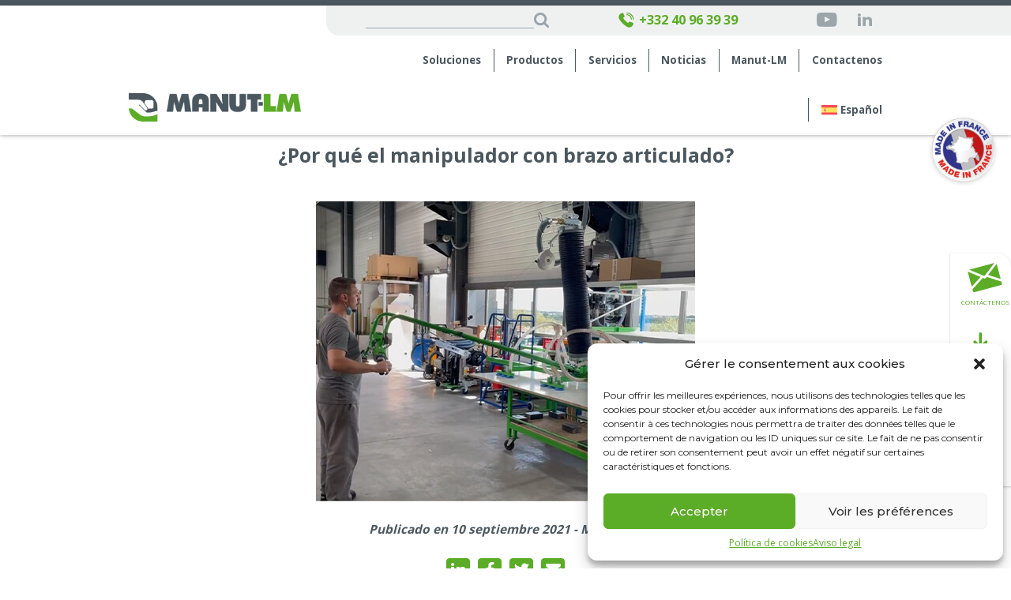

--- FILE ---
content_type: text/html; charset=UTF-8
request_url: https://manutlm.com/es/noticias/por-que-el-manipulador-con-brazo-articulado/
body_size: 15967
content:
<!DOCTYPE html>
<html>

<head>
    <!-- Google Tag Manager -->
    <script>
    (function(w, d, s, l, i) {
        w[l] = w[l] || [];
        w[l].push({
            'gtm.start': new Date().getTime(),
            event: 'gtm.js'
        });
        var f = d.getElementsByTagName(s)[0],
            j = d.createElement(s),
            dl = l != 'dataLayer' ? '&l=' + l : '';
        j.async = true;
        j.src =
            'https://www.googletagmanager.com/gtm.js?id=' + i + dl;
        f.parentNode.insertBefore(j, f);
    })(window, document, 'script', 'dataLayer', 'GTM-WT45L2L');
    </script>
    <!-- End Google Tag Manager -->
    <meta name="google-site-verification" content="8vj-6sok-tvLxWaXQ5UWgekgk2mMHaYUJSjSm-hkAHw" />
    <meta charset="utf-8">
    <link rel="preconnect" href="https://fonts.googleapis.com">
    <link rel="preconnect" href="https://fonts.gstatic.com" crossorigin>
    <link
        href="https://fonts.googleapis.com/css2?family=Montserrat:wght@300;400;500;600;700&family=Open+Sans:wght@300;400;500;600;700&display=swap"
        rel="stylesheet">
    <meta name="viewport" content="width=device-width, initial-scale=1, shrink-to-fit=no">
    <link rel="icon" type="image/png" href="https://manutlm.com/wp-content/themes/Manut-lm/images/favicon.png" />
    <script src="https://www.google.com/recaptcha/api.js"></script>
    <script type='text/javascript'>
    piAId = '1037963';
    piCId = '';
    piHostname = 'go.manutlm.com';

    (function() {
        function async_load(){
            var s = document.createElement('script'); s.type = 'text/javascript';
            s.src = ('https:' == document.location.protocol ? 'https://' : 'http://') + piHostname + '/pd.js';
            var c = document.getElementsByTagName('script')[0]; c.parentNode.insertBefore(s, c);
        }
        if(window.attachEvent) { window.attachEvent('onload', async_load); }
        else { window.addEventListener('load', async_load, false); }
    })();
    </script>
    <script>
    function onSubmit(token) {
        document.querySelector(".real-submit-btn").click();
    }
    </script>
    <link rel="alternate" hreflang="fr" href="https://manutlm.com/actualites/pourquoi-le-manipulateur-avec-bras-articule/" />
<link rel="alternate" hreflang="en" href="https://manutlm.com/en/news/why-the-manipulator-with-articulated-arm/" />
<link rel="alternate" hreflang="es" href="https://manutlm.com/es/noticias/por-que-el-manipulador-con-brazo-articulado/" />
<link rel="alternate" hreflang="de" href="https://manutlm.com/de/nachrichten/warum-der-manipulator-mit-gelenkarm/" />
<link rel="alternate" hreflang="x-default" href="https://manutlm.com/actualites/pourquoi-le-manipulateur-avec-bras-articule/" />

<!-- Optimización para motores de búsqueda de Rank Math -  https://rankmath.com/ -->
<title>¿Por qué el manipulador con brazo articulado? - Manutlm</title>
<meta name="robots" content="follow, index, max-snippet:-1, max-video-preview:-1, max-image-preview:large"/>
<link rel="canonical" href="https://manutlm.com/es/noticias/por-que-el-manipulador-con-brazo-articulado/" />
<meta property="og:locale" content="es_ES" />
<meta property="og:type" content="article" />
<meta property="og:title" content="¿Por qué el manipulador con brazo articulado? - Manutlm" />
<meta property="og:url" content="https://manutlm.com/es/noticias/por-que-el-manipulador-con-brazo-articulado/" />
<meta property="og:site_name" content="Manutlm" />
<meta property="article:section" content="Ergonomía" />
<meta property="og:updated_time" content="2023-09-29T16:14:12+02:00" />
<meta property="og:image" content="https://manutlm.com/wp-content/uploads/2023/04/Pourquoi-le-manipulateur-avec-bras-articule-2-manut-lm.jpg" />
<meta property="og:image:secure_url" content="https://manutlm.com/wp-content/uploads/2023/04/Pourquoi-le-manipulateur-avec-bras-articule-2-manut-lm.jpg" />
<meta property="og:image:width" content="480" />
<meta property="og:image:height" content="380" />
<meta property="og:image:alt" content="¿Por qué el manipulador con brazo articulado?" />
<meta property="og:image:type" content="image/jpeg" />
<meta property="article:published_time" content="2021-09-10T09:00:54+02:00" />
<meta property="article:modified_time" content="2023-09-29T16:14:12+02:00" />
<meta name="twitter:card" content="summary_large_image" />
<meta name="twitter:title" content="¿Por qué el manipulador con brazo articulado? - Manutlm" />
<meta name="twitter:image" content="https://manutlm.com/wp-content/uploads/2023/04/Pourquoi-le-manipulateur-avec-bras-articule-2-manut-lm.jpg" />
<meta name="twitter:label1" content="Escrito por" />
<meta name="twitter:data1" content="Manut-LM" />
<meta name="twitter:label2" content="Tiempo de lectura" />
<meta name="twitter:data2" content="Menos de un minuto" />
<script type="application/ld+json" class="rank-math-schema">{"@context":"https://schema.org","@graph":[{"@type":["Corporation","Organization"],"@id":"https://manutlm.com/es/#organization/","name":"Manutlm","url":"http://89.106.180.244/manut","logo":{"@type":"ImageObject","@id":"https://manutlm.com/es/#logo/","url":"https://manutlm.com/wp-content/uploads/2024/03/logo-manutlm.png","contentUrl":"https://manutlm.com/wp-content/uploads/2024/03/logo-manutlm.png","caption":"Manutlm","inLanguage":"es"}},{"@type":"WebSite","@id":"https://manutlm.com/es/#website/","url":"https://manutlm.com/es/","name":"Manutlm","publisher":{"@id":"https://manutlm.com/es/#organization/"},"inLanguage":"es"},{"@type":"ImageObject","@id":"https://manutlm.com/wp-content/uploads/2023/04/Pourquoi-le-manipulateur-avec-bras-articule-2-manut-lm.jpg","url":"https://manutlm.com/wp-content/uploads/2023/04/Pourquoi-le-manipulateur-avec-bras-articule-2-manut-lm.jpg","width":"480","height":"380","inLanguage":"es"},{"@type":"BreadcrumbList","@id":"https://manutlm.com/es/noticias/por-que-el-manipulador-con-brazo-articulado/#breadcrumb","itemListElement":[{"@type":"ListItem","position":"1","item":{"@id":"https://www.manutlm.com/es","name":"P\u00e1gina de inicio"}},{"@type":"ListItem","position":"2","item":{"@id":"https://manutlm.com/es/category/noticias/ergonomia/","name":"Ergonom\u00eda"}},{"@type":"ListItem","position":"3","item":{"@id":"https://manutlm.com/es/noticias/por-que-el-manipulador-con-brazo-articulado/","name":"\u00bfPor qu\u00e9 el manipulador con brazo articulado?"}}]},{"@type":"WebPage","@id":"https://manutlm.com/es/noticias/por-que-el-manipulador-con-brazo-articulado/#webpage","url":"https://manutlm.com/es/noticias/por-que-el-manipulador-con-brazo-articulado/","name":"\u00bfPor qu\u00e9 el manipulador con brazo articulado? - Manutlm","datePublished":"2021-09-10T09:00:54+02:00","dateModified":"2023-09-29T16:14:12+02:00","isPartOf":{"@id":"https://manutlm.com/es/#website/"},"primaryImageOfPage":{"@id":"https://manutlm.com/wp-content/uploads/2023/04/Pourquoi-le-manipulateur-avec-bras-articule-2-manut-lm.jpg"},"inLanguage":"es","breadcrumb":{"@id":"https://manutlm.com/es/noticias/por-que-el-manipulador-con-brazo-articulado/#breadcrumb"}},{"@type":"Person","@id":"https://manutlm.com/es/auteur/lcd-fr/","name":"Manut-LM","url":"https://manutlm.com/es/auteur/lcd-fr/","image":{"@type":"ImageObject","@id":"https://secure.gravatar.com/avatar/3dcb1a574e7596b0bd3ed0ef2bd5e6ee8b0141c3b3fe0204fe3ff809d8d422f9?s=96&amp;d=mm&amp;r=g","url":"https://secure.gravatar.com/avatar/3dcb1a574e7596b0bd3ed0ef2bd5e6ee8b0141c3b3fe0204fe3ff809d8d422f9?s=96&amp;d=mm&amp;r=g","caption":"Manut-LM","inLanguage":"es"},"worksFor":{"@id":"https://manutlm.com/es/#organization/"}},{"@type":"Article","headline":"\u00bfPor qu\u00e9 el manipulador con brazo articulado? - Manutlm","datePublished":"2021-09-10T09:00:54+02:00","dateModified":"2023-09-29T16:14:12+02:00","articleSection":"Ergonom\u00eda, Noticias, Trastornos musculoesquel\u00e9ticos","author":{"@id":"https://manutlm.com/es/auteur/lcd-fr/","name":"Manut-LM"},"publisher":{"@id":"https://manutlm.com/es/#organization/"},"name":"\u00bfPor qu\u00e9 el manipulador con brazo articulado? - Manutlm","@id":"https://manutlm.com/es/noticias/por-que-el-manipulador-con-brazo-articulado/#richSnippet","isPartOf":{"@id":"https://manutlm.com/es/noticias/por-que-el-manipulador-con-brazo-articulado/#webpage"},"image":{"@id":"https://manutlm.com/wp-content/uploads/2023/04/Pourquoi-le-manipulateur-avec-bras-articule-2-manut-lm.jpg"},"inLanguage":"es","mainEntityOfPage":{"@id":"https://manutlm.com/es/noticias/por-que-el-manipulador-con-brazo-articulado/#webpage"}}]}</script>
<!-- /Plugin Rank Math WordPress SEO -->

<style id='wp-img-auto-sizes-contain-inline-css' type='text/css'>
img:is([sizes=auto i],[sizes^="auto," i]){contain-intrinsic-size:3000px 1500px}
/*# sourceURL=wp-img-auto-sizes-contain-inline-css */
</style>
<style id='classic-theme-styles-inline-css' type='text/css'>
/*! This file is auto-generated */
.wp-block-button__link{color:#fff;background-color:#32373c;border-radius:9999px;box-shadow:none;text-decoration:none;padding:calc(.667em + 2px) calc(1.333em + 2px);font-size:1.125em}.wp-block-file__button{background:#32373c;color:#fff;text-decoration:none}
/*# sourceURL=/wp-includes/css/classic-themes.min.css */
</style>
<link rel='stylesheet' id='wpml-legacy-dropdown-0-css' href='https://manutlm.com/wp-content/plugins/sitepress-multilingual-cms/templates/language-switchers/legacy-dropdown/style.min.css?ver=1' type='text/css' media='all' />
<link rel='stylesheet' id='wpml-menu-item-0-css' href='https://manutlm.com/wp-content/plugins/sitepress-multilingual-cms/templates/language-switchers/menu-item/style.min.css?ver=1' type='text/css' media='all' />
<link rel='stylesheet' id='cmplz-general-css' href='https://manutlm.com/wp-content/plugins/complianz-gdpr/assets/css/cookieblocker.min.css?ver=1740476793' type='text/css' media='all' />
<link rel='stylesheet' id='main-style-css' href='https://manutlm.com/wp-content/themes/Manut-lm/style.css?ver=6.9' type='text/css' media='all' />
<link rel='stylesheet' id='app-style-css' href='https://manutlm.com/wp-content/themes/Manut-lm/assets/css/app.css?ver=6.9' type='text/css' media='all' />
<style id='akismet-widget-style-inline-css' type='text/css'>

			.a-stats {
				--akismet-color-mid-green: #357b49;
				--akismet-color-white: #fff;
				--akismet-color-light-grey: #f6f7f7;

				max-width: 350px;
				width: auto;
			}

			.a-stats * {
				all: unset;
				box-sizing: border-box;
			}

			.a-stats strong {
				font-weight: 600;
			}

			.a-stats a.a-stats__link,
			.a-stats a.a-stats__link:visited,
			.a-stats a.a-stats__link:active {
				background: var(--akismet-color-mid-green);
				border: none;
				box-shadow: none;
				border-radius: 8px;
				color: var(--akismet-color-white);
				cursor: pointer;
				display: block;
				font-family: -apple-system, BlinkMacSystemFont, 'Segoe UI', 'Roboto', 'Oxygen-Sans', 'Ubuntu', 'Cantarell', 'Helvetica Neue', sans-serif;
				font-weight: 500;
				padding: 12px;
				text-align: center;
				text-decoration: none;
				transition: all 0.2s ease;
			}

			/* Extra specificity to deal with TwentyTwentyOne focus style */
			.widget .a-stats a.a-stats__link:focus {
				background: var(--akismet-color-mid-green);
				color: var(--akismet-color-white);
				text-decoration: none;
			}

			.a-stats a.a-stats__link:hover {
				filter: brightness(110%);
				box-shadow: 0 4px 12px rgba(0, 0, 0, 0.06), 0 0 2px rgba(0, 0, 0, 0.16);
			}

			.a-stats .count {
				color: var(--akismet-color-white);
				display: block;
				font-size: 1.5em;
				line-height: 1.4;
				padding: 0 13px;
				white-space: nowrap;
			}
		
/*# sourceURL=akismet-widget-style-inline-css */
</style>
<script type="text/javascript" id="wpml-cookie-js-extra">
/* <![CDATA[ */
var wpml_cookies = {"wp-wpml_current_language":{"value":"es","expires":1,"path":"/"}};
var wpml_cookies = {"wp-wpml_current_language":{"value":"es","expires":1,"path":"/"}};
//# sourceURL=wpml-cookie-js-extra
/* ]]> */
</script>
<script type="text/javascript" src="https://manutlm.com/wp-content/plugins/sitepress-multilingual-cms/res/js/cookies/language-cookie.js?ver=4.6.15" id="wpml-cookie-js" defer="defer" data-wp-strategy="defer"></script>
<script type="text/javascript" src="https://manutlm.com/wp-content/plugins/sitepress-multilingual-cms/templates/language-switchers/legacy-dropdown/script.min.js?ver=1" id="wpml-legacy-dropdown-0-js"></script>
<script type="text/javascript" src="https://manutlm.com/wp-content/themes/Manut-lm/js/app.js?ver=6.9" id="jquery-app-js"></script>
<meta name="generator" content="WPML ver:4.6.15 stt:1,4,3,2;" />
			<style>.cmplz-hidden {
					display: none !important;
				}</style><link rel="icon" href="https://manutlm.com/wp-content/uploads/2023/03/cropped-favicon-96x96-1-32x32.png" sizes="32x32" />
<link rel="icon" href="https://manutlm.com/wp-content/uploads/2023/03/cropped-favicon-96x96-1-192x192.png" sizes="192x192" />
<link rel="apple-touch-icon" href="https://manutlm.com/wp-content/uploads/2023/03/cropped-favicon-96x96-1-180x180.png" />
<meta name="msapplication-TileImage" content="https://manutlm.com/wp-content/uploads/2023/03/cropped-favicon-96x96-1-270x270.png" />
<style id='global-styles-inline-css' type='text/css'>
:root{--wp--preset--aspect-ratio--square: 1;--wp--preset--aspect-ratio--4-3: 4/3;--wp--preset--aspect-ratio--3-4: 3/4;--wp--preset--aspect-ratio--3-2: 3/2;--wp--preset--aspect-ratio--2-3: 2/3;--wp--preset--aspect-ratio--16-9: 16/9;--wp--preset--aspect-ratio--9-16: 9/16;--wp--preset--color--black: #000000;--wp--preset--color--cyan-bluish-gray: #abb8c3;--wp--preset--color--white: #ffffff;--wp--preset--color--pale-pink: #f78da7;--wp--preset--color--vivid-red: #cf2e2e;--wp--preset--color--luminous-vivid-orange: #ff6900;--wp--preset--color--luminous-vivid-amber: #fcb900;--wp--preset--color--light-green-cyan: #7bdcb5;--wp--preset--color--vivid-green-cyan: #00d084;--wp--preset--color--pale-cyan-blue: #8ed1fc;--wp--preset--color--vivid-cyan-blue: #0693e3;--wp--preset--color--vivid-purple: #9b51e0;--wp--preset--gradient--vivid-cyan-blue-to-vivid-purple: linear-gradient(135deg,rgb(6,147,227) 0%,rgb(155,81,224) 100%);--wp--preset--gradient--light-green-cyan-to-vivid-green-cyan: linear-gradient(135deg,rgb(122,220,180) 0%,rgb(0,208,130) 100%);--wp--preset--gradient--luminous-vivid-amber-to-luminous-vivid-orange: linear-gradient(135deg,rgb(252,185,0) 0%,rgb(255,105,0) 100%);--wp--preset--gradient--luminous-vivid-orange-to-vivid-red: linear-gradient(135deg,rgb(255,105,0) 0%,rgb(207,46,46) 100%);--wp--preset--gradient--very-light-gray-to-cyan-bluish-gray: linear-gradient(135deg,rgb(238,238,238) 0%,rgb(169,184,195) 100%);--wp--preset--gradient--cool-to-warm-spectrum: linear-gradient(135deg,rgb(74,234,220) 0%,rgb(151,120,209) 20%,rgb(207,42,186) 40%,rgb(238,44,130) 60%,rgb(251,105,98) 80%,rgb(254,248,76) 100%);--wp--preset--gradient--blush-light-purple: linear-gradient(135deg,rgb(255,206,236) 0%,rgb(152,150,240) 100%);--wp--preset--gradient--blush-bordeaux: linear-gradient(135deg,rgb(254,205,165) 0%,rgb(254,45,45) 50%,rgb(107,0,62) 100%);--wp--preset--gradient--luminous-dusk: linear-gradient(135deg,rgb(255,203,112) 0%,rgb(199,81,192) 50%,rgb(65,88,208) 100%);--wp--preset--gradient--pale-ocean: linear-gradient(135deg,rgb(255,245,203) 0%,rgb(182,227,212) 50%,rgb(51,167,181) 100%);--wp--preset--gradient--electric-grass: linear-gradient(135deg,rgb(202,248,128) 0%,rgb(113,206,126) 100%);--wp--preset--gradient--midnight: linear-gradient(135deg,rgb(2,3,129) 0%,rgb(40,116,252) 100%);--wp--preset--font-size--small: 13px;--wp--preset--font-size--medium: 20px;--wp--preset--font-size--large: 36px;--wp--preset--font-size--x-large: 42px;--wp--preset--spacing--20: 0.44rem;--wp--preset--spacing--30: 0.67rem;--wp--preset--spacing--40: 1rem;--wp--preset--spacing--50: 1.5rem;--wp--preset--spacing--60: 2.25rem;--wp--preset--spacing--70: 3.38rem;--wp--preset--spacing--80: 5.06rem;--wp--preset--shadow--natural: 6px 6px 9px rgba(0, 0, 0, 0.2);--wp--preset--shadow--deep: 12px 12px 50px rgba(0, 0, 0, 0.4);--wp--preset--shadow--sharp: 6px 6px 0px rgba(0, 0, 0, 0.2);--wp--preset--shadow--outlined: 6px 6px 0px -3px rgb(255, 255, 255), 6px 6px rgb(0, 0, 0);--wp--preset--shadow--crisp: 6px 6px 0px rgb(0, 0, 0);}:where(.is-layout-flex){gap: 0.5em;}:where(.is-layout-grid){gap: 0.5em;}body .is-layout-flex{display: flex;}.is-layout-flex{flex-wrap: wrap;align-items: center;}.is-layout-flex > :is(*, div){margin: 0;}body .is-layout-grid{display: grid;}.is-layout-grid > :is(*, div){margin: 0;}:where(.wp-block-columns.is-layout-flex){gap: 2em;}:where(.wp-block-columns.is-layout-grid){gap: 2em;}:where(.wp-block-post-template.is-layout-flex){gap: 1.25em;}:where(.wp-block-post-template.is-layout-grid){gap: 1.25em;}.has-black-color{color: var(--wp--preset--color--black) !important;}.has-cyan-bluish-gray-color{color: var(--wp--preset--color--cyan-bluish-gray) !important;}.has-white-color{color: var(--wp--preset--color--white) !important;}.has-pale-pink-color{color: var(--wp--preset--color--pale-pink) !important;}.has-vivid-red-color{color: var(--wp--preset--color--vivid-red) !important;}.has-luminous-vivid-orange-color{color: var(--wp--preset--color--luminous-vivid-orange) !important;}.has-luminous-vivid-amber-color{color: var(--wp--preset--color--luminous-vivid-amber) !important;}.has-light-green-cyan-color{color: var(--wp--preset--color--light-green-cyan) !important;}.has-vivid-green-cyan-color{color: var(--wp--preset--color--vivid-green-cyan) !important;}.has-pale-cyan-blue-color{color: var(--wp--preset--color--pale-cyan-blue) !important;}.has-vivid-cyan-blue-color{color: var(--wp--preset--color--vivid-cyan-blue) !important;}.has-vivid-purple-color{color: var(--wp--preset--color--vivid-purple) !important;}.has-black-background-color{background-color: var(--wp--preset--color--black) !important;}.has-cyan-bluish-gray-background-color{background-color: var(--wp--preset--color--cyan-bluish-gray) !important;}.has-white-background-color{background-color: var(--wp--preset--color--white) !important;}.has-pale-pink-background-color{background-color: var(--wp--preset--color--pale-pink) !important;}.has-vivid-red-background-color{background-color: var(--wp--preset--color--vivid-red) !important;}.has-luminous-vivid-orange-background-color{background-color: var(--wp--preset--color--luminous-vivid-orange) !important;}.has-luminous-vivid-amber-background-color{background-color: var(--wp--preset--color--luminous-vivid-amber) !important;}.has-light-green-cyan-background-color{background-color: var(--wp--preset--color--light-green-cyan) !important;}.has-vivid-green-cyan-background-color{background-color: var(--wp--preset--color--vivid-green-cyan) !important;}.has-pale-cyan-blue-background-color{background-color: var(--wp--preset--color--pale-cyan-blue) !important;}.has-vivid-cyan-blue-background-color{background-color: var(--wp--preset--color--vivid-cyan-blue) !important;}.has-vivid-purple-background-color{background-color: var(--wp--preset--color--vivid-purple) !important;}.has-black-border-color{border-color: var(--wp--preset--color--black) !important;}.has-cyan-bluish-gray-border-color{border-color: var(--wp--preset--color--cyan-bluish-gray) !important;}.has-white-border-color{border-color: var(--wp--preset--color--white) !important;}.has-pale-pink-border-color{border-color: var(--wp--preset--color--pale-pink) !important;}.has-vivid-red-border-color{border-color: var(--wp--preset--color--vivid-red) !important;}.has-luminous-vivid-orange-border-color{border-color: var(--wp--preset--color--luminous-vivid-orange) !important;}.has-luminous-vivid-amber-border-color{border-color: var(--wp--preset--color--luminous-vivid-amber) !important;}.has-light-green-cyan-border-color{border-color: var(--wp--preset--color--light-green-cyan) !important;}.has-vivid-green-cyan-border-color{border-color: var(--wp--preset--color--vivid-green-cyan) !important;}.has-pale-cyan-blue-border-color{border-color: var(--wp--preset--color--pale-cyan-blue) !important;}.has-vivid-cyan-blue-border-color{border-color: var(--wp--preset--color--vivid-cyan-blue) !important;}.has-vivid-purple-border-color{border-color: var(--wp--preset--color--vivid-purple) !important;}.has-vivid-cyan-blue-to-vivid-purple-gradient-background{background: var(--wp--preset--gradient--vivid-cyan-blue-to-vivid-purple) !important;}.has-light-green-cyan-to-vivid-green-cyan-gradient-background{background: var(--wp--preset--gradient--light-green-cyan-to-vivid-green-cyan) !important;}.has-luminous-vivid-amber-to-luminous-vivid-orange-gradient-background{background: var(--wp--preset--gradient--luminous-vivid-amber-to-luminous-vivid-orange) !important;}.has-luminous-vivid-orange-to-vivid-red-gradient-background{background: var(--wp--preset--gradient--luminous-vivid-orange-to-vivid-red) !important;}.has-very-light-gray-to-cyan-bluish-gray-gradient-background{background: var(--wp--preset--gradient--very-light-gray-to-cyan-bluish-gray) !important;}.has-cool-to-warm-spectrum-gradient-background{background: var(--wp--preset--gradient--cool-to-warm-spectrum) !important;}.has-blush-light-purple-gradient-background{background: var(--wp--preset--gradient--blush-light-purple) !important;}.has-blush-bordeaux-gradient-background{background: var(--wp--preset--gradient--blush-bordeaux) !important;}.has-luminous-dusk-gradient-background{background: var(--wp--preset--gradient--luminous-dusk) !important;}.has-pale-ocean-gradient-background{background: var(--wp--preset--gradient--pale-ocean) !important;}.has-electric-grass-gradient-background{background: var(--wp--preset--gradient--electric-grass) !important;}.has-midnight-gradient-background{background: var(--wp--preset--gradient--midnight) !important;}.has-small-font-size{font-size: var(--wp--preset--font-size--small) !important;}.has-medium-font-size{font-size: var(--wp--preset--font-size--medium) !important;}.has-large-font-size{font-size: var(--wp--preset--font-size--large) !important;}.has-x-large-font-size{font-size: var(--wp--preset--font-size--x-large) !important;}
/*# sourceURL=global-styles-inline-css */
</style>
</head>

<body data-cmplz=1 class="wp-singular post-template-default single single-post postid-8926 single-format-standard wp-theme-Manut-lm">
    <!-- Google Tag Manager (noscript) -->
    <noscript><iframe src="https://www.googletagmanager.com/ns.html?id=GTM-WT45L2L" height="0" width="0"
            style="display:none;visibility:hidden"></iframe></noscript>
    <!-- End Google Tag Manager (noscript) -->
    <div class="wrapper">
        <header class="header">
            <div class="container flex align-items-center justify-content-between">
                <a class="logo" href="https://manutlm.com/es/">
                    <img src="https://manutlm.com/wp-content/uploads/2024/05/logo.png" alt="image description">
                </a>
                <a class="mobile-call text-green flex align-items-center lg-hidden" href="tel:02 52 56 30 67">
                    <i class="icon-call"></i>
                </a>
                <a class="nav-opener" href="#">
                    <span class="menu-bar">menu</span>
                </a>
                <nav class="header-navigation">
                    <div class="top-bar flex align-items-center justify-content-between">
                        <form action="https://manutlm.com/es/" class="form-search flex">
                            <input type="search" id="search-input" name="s" value="" />
                            <input type="submit" value="&#xe905">
                        </form>
                        <a class="call text-green font-bold flex align-items-center sm-hidden" href="tel:0252563067">
                            <i class="icon-call"></i>
                            +332 40 96 39 39                        </a>
                        <ul class="social list-unstyled flex align-items-center">
                            <li>
                                <a href="https://www.youtube.com/channel/UCDzAASELvUmCnxTQdrayUCw" target="_blank">
                                    <i class="icon-youtube"></i>
                                </a>
                            </li>
                            <li>
                                <a href="https://fr.linkedin.com/company/manut-lm" target="_blank">
                                    <i class="icon-linkedin"></i>
                                </a>
                            </li>
                        </ul>
                        <!-- 
<div
	 class="wpml-ls-statics-shortcode_actions wpml-ls wpml-ls-legacy-dropdown js-wpml-ls-legacy-dropdown">
	<ul>

		<li tabindex="0" class="wpml-ls-slot-shortcode_actions wpml-ls-item wpml-ls-item-es wpml-ls-current-language wpml-ls-item-legacy-dropdown">
			<a href="#" class="js-wpml-ls-item-toggle wpml-ls-item-toggle">
                                                    <img
            class="wpml-ls-flag"
            src="https://manutlm.com/wp-content/plugins/sitepress-multilingual-cms/res/flags/es.svg"
            alt=""
            width=18
            height=12
    /><span class="wpml-ls-native">Español</span></a>

			<ul class="wpml-ls-sub-menu">
				
					<li class="wpml-ls-slot-shortcode_actions wpml-ls-item wpml-ls-item-fr wpml-ls-first-item">
						<a href="https://manutlm.com/actualites/pourquoi-le-manipulateur-avec-bras-articule/" class="wpml-ls-link">
                                                                <img
            class="wpml-ls-flag"
            src="https://manutlm.com/wp-content/plugins/sitepress-multilingual-cms/res/flags/fr.svg"
            alt=""
            width=18
            height=12
    /><span class="wpml-ls-native" lang="fr">Français</span></a>
					</li>

				
					<li class="wpml-ls-slot-shortcode_actions wpml-ls-item wpml-ls-item-en">
						<a href="https://manutlm.com/en/news/why-the-manipulator-with-articulated-arm/" class="wpml-ls-link">
                                                                <img
            class="wpml-ls-flag"
            src="https://manutlm.com/wp-content/plugins/sitepress-multilingual-cms/res/flags/en.svg"
            alt=""
            width=18
            height=12
    /><span class="wpml-ls-native" lang="en">English</span></a>
					</li>

				
					<li class="wpml-ls-slot-shortcode_actions wpml-ls-item wpml-ls-item-de wpml-ls-last-item">
						<a href="https://manutlm.com/de/nachrichten/warum-der-manipulator-mit-gelenkarm/" class="wpml-ls-link">
                                                                <img
            class="wpml-ls-flag"
            src="https://manutlm.com/wp-content/plugins/sitepress-multilingual-cms/res/flags/de.svg"
            alt=""
            width=18
            height=12
    /><span class="wpml-ls-native" lang="de">Deutsch</span></a>
					</li>

							</ul>

		</li>

	</ul>
</div>
 -->
                    </div>
<ul id="mainnav-menu" class="menu"><li id="menu-item-9061" class="menu-item menu-item-type-taxonomy menu-item-object-category menu-item-has-children main-menu menu-item-9061"><a href="https://manutlm.com/es/category/soluciones/">Soluciones</a>
<ul class="sub-menu">
	<li id="menu-item-9062" class="menu-item menu-item-type-taxonomy menu-item-object-category menu-item-has-children inside-menu menu-item-9062"><a href="https://manutlm.com/es/category/soluciones/tipo-de-carga/">Soluciones de elevación por tipo de carga</a>
	<ul class="sub-menu">
		<li id="menu-item-9063" class="menu-item menu-item-type-post_type menu-item-object-nos-solutions menu-item-9063"><a href="https://manutlm.com/es/soluciones/bolsas/">Bolsas</a></li>
		<li id="menu-item-9064" class="menu-item menu-item-type-post_type menu-item-object-nos-solutions menu-item-9064"><a href="https://manutlm.com/es/soluciones/cajas-de-carton/">Cajas de cartón</a></li>
		<li id="menu-item-9065" class="menu-item menu-item-type-post_type menu-item-object-nos-solutions menu-item-9065"><a href="https://manutlm.com/es/soluciones/bidones-y-garrafas/">Bidones y garrafas</a></li>
		<li id="menu-item-9066" class="menu-item menu-item-type-post_type menu-item-object-nos-solutions menu-item-9066"><a href="https://manutlm.com/es/soluciones/carteles-y-placas/">Carteles y placas</a></li>
		<li id="menu-item-9067" class="menu-item menu-item-type-post_type menu-item-object-nos-solutions menu-item-9067"><a href="https://manutlm.com/es/soluciones/costes-de-alimentacion/">Costes de alimentación</a></li>
		<li id="menu-item-9068" class="menu-item menu-item-type-post_type menu-item-object-nos-solutions menu-item-9068"><a href="https://manutlm.com/es/soluciones/papeleras/">Cubetas</a></li>
		<li id="menu-item-9069" class="menu-item menu-item-type-post_type menu-item-object-nos-solutions menu-item-9069"><a href="https://manutlm.com/es/soluciones/azulejos/">Azulejos</a></li>
		<li id="menu-item-9070" class="menu-item menu-item-type-post_type menu-item-object-nos-solutions menu-item-9070"><a href="https://manutlm.com/es/soluciones/pales/">Palés</a></li>
		<li id="menu-item-9071" class="menu-item menu-item-type-post_type menu-item-object-nos-solutions menu-item-9071"><a href="https://manutlm.com/es/soluciones/puertas/">Puertas</a></li>
		<li id="menu-item-9072" class="menu-item menu-item-type-post_type menu-item-object-nos-solutions menu-item-9072"><a href="https://manutlm.com/es/soluciones/vigas/">Vigas</a></li>
		<li id="menu-item-9073" class="menu-item menu-item-type-post_type menu-item-object-nos-solutions menu-item-9073"><a href="https://manutlm.com/es/soluciones/acristalamiento/">Acristalamiento</a></li>
		<li id="menu-item-9074" class="menu-item menu-item-type-post_type menu-item-object-nos-solutions menu-item-9074"><a href="https://manutlm.com/es/soluciones/cargas-atipicas/">Cargas atípicas</a></li>
	</ul>
</li>
	<li id="menu-item-9075" class="menu-item menu-item-type-taxonomy menu-item-object-category menu-item-has-children inside-menu menu-item-9075"><a href="https://manutlm.com/es/category/soluciones/por-mercado/">Soluciones de elevación por mercado</a>
	<ul class="sub-menu">
		<li id="menu-item-9076" class="menu-item menu-item-type-post_type menu-item-object-nos-solutions menu-item-9076"><a href="https://manutlm.com/es/soluciones/agroalimentario/">Agroalimentario</a></li>
		<li id="menu-item-9077" class="menu-item menu-item-type-post_type menu-item-object-nos-solutions menu-item-9077"><a href="https://manutlm.com/es/soluciones/madera/">Madera</a></li>
		<li id="menu-item-9078" class="menu-item menu-item-type-post_type menu-item-object-nos-solutions menu-item-9078"><a href="https://manutlm.com/es/soluciones/edificacion-y-construccion/">Edificación y construcción</a></li>
		<li id="menu-item-9079" class="menu-item menu-item-type-post_type menu-item-object-nos-solutions menu-item-9079"><a href="https://manutlm.com/es/soluciones/industria/">Industria</a></li>
		<li id="menu-item-9080" class="menu-item menu-item-type-post_type menu-item-object-nos-solutions menu-item-9080"><a href="https://manutlm.com/es/soluciones/logistica/">Logística</a></li>
		<li id="menu-item-9081" class="menu-item menu-item-type-post_type menu-item-object-nos-solutions menu-item-9081"><a href="https://manutlm.com/es/soluciones/quimica-y-farmacia/">Química y farmacia</a></li>
		<li id="menu-item-9082" class="menu-item menu-item-type-post_type menu-item-object-nos-solutions menu-item-9082"><a href="https://manutlm.com/es/soluciones/vinos-y-licores/">Vinos y licores</a></li>
	</ul>
</li>
</ul>
</li>
<li id="menu-item-9083" class="menu-item menu-item-type-custom menu-item-object-custom menu-item-has-children main-menu menu-item-9083"><a href="https://manutlm.com/es/productos/">Productos</a>
<ul class="sub-menu">
	<li id="menu-item-9084" class="menu-item menu-item-type-taxonomy menu-item-object-category menu-item-has-children inside-menu menu-item-9084"><a href="https://manutlm.com/es/category/productos/soluciones-de-manipulacion-por-tubo-de-elevacion/">Soluciones de manipulación por tubo de elevación</a>
	<ul class="sub-menu">
		<li id="menu-item-14843" class="menu-item menu-item-type-custom menu-item-object-custom menu-item-14843"><a href="https://manutlm.com/es/productos/maestro-rapido/">Master Fast</a></li>
		<li id="menu-item-14844" class="menu-item menu-item-type-custom menu-item-object-custom menu-item-14844"><a href="https://manutlm.com/es/productos/master-plus/">Master Plus</a></li>
		<li id="menu-item-14845" class="menu-item menu-item-type-custom menu-item-object-custom menu-item-14845"><a href="https://manutlm.com/es/productos/master-plus-opcion-basculante/">Master Plus &#8211; Opción Basculador</a></li>
		<li id="menu-item-14846" class="menu-item menu-item-type-custom menu-item-object-custom menu-item-14846"><a href="https://manutlm.com/es/productos/master-plus-opcion-de-brazo-articulado/">Master Plus – Opción brazo articulado</a></li>
		<li id="menu-item-14847" class="menu-item menu-item-type-custom menu-item-object-custom menu-item-14847"><a href="https://www.tawi.com/es/equipos/elevadores-por-vacio-para-manipulacion-de-cargas/manipulador-industrial-de-cargas-por-vacio/?utm_source=manutlm&#038;utm_medium=link&#038;utm_campaign=manutlm_website">Manipulador de cargas por vacío ergonómico</a></li>
		<li id="menu-item-14848" class="menu-item menu-item-type-custom menu-item-object-custom menu-item-14848"><a href="https://www.tawi.com/es/equipos/elevadores-por-vacio-para-manipulacion-de-cargas/elevacion-de-cargas-con-alta-frecuencia-de-manipulacion/?utm_source=manutlm&#038;utm_medium=link&#038;utm_campaign=manutlm_website">Elevador de cargas de alta frecuencia de manipulación</a></li>
	</ul>
</li>
	<li id="menu-item-9086" class="menu-item menu-item-type-taxonomy menu-item-object-category menu-item-has-children inside-menu menu-item-9086"><a href="https://manutlm.com/es/category/productos/horcas-y-puentes-rodantes/">Horcas y puentes rodantes</a>
	<ul class="sub-menu">
		<li id="menu-item-14849" class="menu-item menu-item-type-custom menu-item-object-custom menu-item-14849"><a href="https://manutlm.com/es/productos/grua-pluma-satelite/">Grúa pluma satélite</a></li>
		<li id="menu-item-14850" class="menu-item menu-item-type-custom menu-item-object-custom menu-item-14850"><a href="https://manutlm.com/es/productos/tallo-triangulado/">Tallo triangulado</a></li>
		<li id="menu-item-14851" class="menu-item menu-item-type-custom menu-item-object-custom menu-item-14851"><a href="https://manutlm.com/es/productos/grua-pluma-en-kit/">Grúa pluma en kit</a></li>
		<li id="menu-item-14852" class="menu-item menu-item-type-custom menu-item-object-custom menu-item-14852"><a href="https://manutlm.com/es/productos/grua-pluma-de-poco-espacio/">Grúa pluma de poco espacio</a></li>
		<li id="menu-item-14853" class="menu-item menu-item-type-custom menu-item-object-custom menu-item-14853"><a href="https://manutlm.com/es/productos/grua-puentes-de-manipulacion/">Grúa puentes de manipulación</a></li>
	</ul>
</li>
	<li id="menu-item-14856" class="menu-item menu-item-type-taxonomy menu-item-object-category menu-item-has-children inside-menu menu-item-14856"><a href="https://manutlm.com/es/category/productos/carretillas-elevadoras/">Carretillas elevadoras</a>
	<ul class="sub-menu">
		<li id="menu-item-14857" class="menu-item menu-item-type-custom menu-item-object-custom menu-item-14857"><a href="https://www.tawi.com/es/equipos/carretillas-elevadoras-electricas/carretillas-elevadoras/?utm_source=manutlm&#038;utm_medium=link&#038;utm_campaign=manutlm_website">Carretillas elevadoras estándar</a></li>
		<li id="menu-item-14858" class="menu-item menu-item-type-custom menu-item-object-custom menu-item-14858"><a href="https://www.tawi.com/es/equipos/carretillas-elevadoras-electricas/carretillas-elevadoras-en-acero-inoxidable/?utm_source=manutlm&#038;utm_medium=link&#038;utm_campaign=manutlm_website">Carretillas elevadoras en acero inoxidable</a></li>
		<li id="menu-item-14859" class="menu-item menu-item-type-custom menu-item-object-custom menu-item-14859"><a href="https://www.tawi.com/es/equipos/carretillas-elevadoras-electricas/carretillas-elevadoras-ligeras/?utm_source=manutlm&#038;utm_medium=link&#038;utm_campaign=manutlm_website">Carretillas elevadoras ligeras</a></li>
	</ul>
</li>
	<li id="menu-item-9085" class="menu-item menu-item-type-taxonomy menu-item-object-category menu-item-has-children inside-menu menu-item-9085"><a href="https://manutlm.com/es/category/productos/aparejos-de-manipulacion-elevacion/">Aparejos de manipulación &#8211; Elevación</a>
	<ul class="sub-menu">
		<li id="menu-item-14854" class="menu-item menu-item-type-custom menu-item-object-custom menu-item-14854"><a href="https://www.tawi.com/es/equipos/polipastos-y-utiles-para-elevar-cargas/polipasto-manipulador-de-cargas/?utm_source=manutlm&#038;utm_medium=link&#038;utm_campaign=manutlm_website">Polipasto eléctrico por cable</a></li>
		<li id="menu-item-14855" class="menu-item menu-item-type-custom menu-item-object-custom menu-item-14855"><a href="https://www.tawi.com/es/equipos/polipastos-y-utiles-para-elevar-cargas/polipasto-de-cadena/?utm_source=manutlm&#038;utm_medium=link&#038;utm_campaign=manutlm_website">Polipasto de cadena</a></li>
	</ul>
</li>
</ul>
</li>
<li id="menu-item-9087" class="menu-item menu-item-type-custom menu-item-object-custom menu-item-has-children main-menu menu-item-9087"><a>Servicios</a>
<ul class="sub-menu">
	<li id="menu-item-9088" class="menu-item menu-item-type-post_type menu-item-object-page menu-item-9088"><a href="https://manutlm.com/es/el-consejo/">El Consejo</a></li>
	<li id="menu-item-9089" class="menu-item menu-item-type-post_type menu-item-object-page menu-item-9089"><a href="https://manutlm.com/es/acompanamiento/">Acompañamiento</a></li>
	<li id="menu-item-9090" class="menu-item menu-item-type-post_type menu-item-object-page menu-item-9090"><a href="https://manutlm.com/es/seguimiento/">Seguimiento</a></li>
</ul>
</li>
<li id="menu-item-9091" class="menu-item menu-item-type-taxonomy menu-item-object-category current-post-ancestor current-menu-parent current-post-parent menu-item-9091"><a href="https://manutlm.com/es/category/noticias/">Noticias</a></li>
<li id="menu-item-9092" class="menu-item menu-item-type-custom menu-item-object-custom menu-item-has-children main-menu menu-item-9092"><a>Manut-LM</a>
<ul class="sub-menu">
	<li id="menu-item-9093" class="menu-item menu-item-type-post_type menu-item-object-page menu-item-9093"><a href="https://manutlm.com/es/manut-lm/quienes-somos/">¿Quiénes somos?</a></li>
	<li id="menu-item-9094" class="menu-item menu-item-type-post_type menu-item-object-page menu-item-9094"><a href="https://manutlm.com/es/manut-lm/fabricante-frances/">Fabricante francés</a></li>
	<li id="menu-item-9095" class="menu-item menu-item-type-post_type menu-item-object-page menu-item-9095"><a href="https://manutlm.com/es/manut-lm/nuestras-referencias/">Nuestras referencias</a></li>
</ul>
</li>
<li id="menu-item-9096" class="menu-item menu-item-type-post_type menu-item-object-page menu-item-9096"><a href="https://manutlm.com/es/contacte-con/">Contactenos</a></li>
<li id="menu-item-wpml-ls-36-es" class="menu-item wpml-ls-slot-36 wpml-ls-item wpml-ls-item-es wpml-ls-current-language wpml-ls-menu-item menu-item-type-wpml_ls_menu_item menu-item-object-wpml_ls_menu_item menu-item-has-children main-menu menu-item-wpml-ls-36-es"><a title="Español" href="https://manutlm.com/es/noticias/por-que-el-manipulador-con-brazo-articulado/"><img
            class="wpml-ls-flag"
            src="https://manutlm.com/wp-content/plugins/sitepress-multilingual-cms/res/flags/es.svg"
            alt=""
            width=20
            height=20
    /><span class="wpml-ls-native" lang="es">Español</span></a>
<ul class="sub-menu">
	<li id="menu-item-wpml-ls-36-fr" class="menu-item wpml-ls-slot-36 wpml-ls-item wpml-ls-item-fr wpml-ls-menu-item wpml-ls-first-item menu-item-type-wpml_ls_menu_item menu-item-object-wpml_ls_menu_item menu-item-wpml-ls-36-fr"><a title="Francés" href="https://manutlm.com/actualites/pourquoi-le-manipulateur-avec-bras-articule/"><img
            class="wpml-ls-flag"
            src="https://manutlm.com/wp-content/plugins/sitepress-multilingual-cms/res/flags/fr.svg"
            alt=""
            width=20
            height=20
    /><span class="wpml-ls-native" lang="fr">Français</span><span class="wpml-ls-display"><span class="wpml-ls-bracket"> (</span>Francés<span class="wpml-ls-bracket">)</span></span></a></li>
	<li id="menu-item-wpml-ls-36-en" class="menu-item wpml-ls-slot-36 wpml-ls-item wpml-ls-item-en wpml-ls-menu-item menu-item-type-wpml_ls_menu_item menu-item-object-wpml_ls_menu_item menu-item-wpml-ls-36-en"><a title="Inglés" href="https://manutlm.com/en/news/why-the-manipulator-with-articulated-arm/"><img
            class="wpml-ls-flag"
            src="https://manutlm.com/wp-content/plugins/sitepress-multilingual-cms/res/flags/en.svg"
            alt=""
            width=20
            height=20
    /><span class="wpml-ls-native" lang="en">English</span><span class="wpml-ls-display"><span class="wpml-ls-bracket"> (</span>Inglés<span class="wpml-ls-bracket">)</span></span></a></li>
	<li id="menu-item-wpml-ls-36-de" class="menu-item wpml-ls-slot-36 wpml-ls-item wpml-ls-item-de wpml-ls-menu-item wpml-ls-last-item menu-item-type-wpml_ls_menu_item menu-item-object-wpml_ls_menu_item menu-item-wpml-ls-36-de"><a title="Alemán" href="https://manutlm.com/de/nachrichten/warum-der-manipulator-mit-gelenkarm/"><img
            class="wpml-ls-flag"
            src="https://manutlm.com/wp-content/plugins/sitepress-multilingual-cms/res/flags/de.svg"
            alt=""
            width=20
            height=20
    /><span class="wpml-ls-native" lang="de">Deutsch</span><span class="wpml-ls-display"><span class="wpml-ls-bracket"> (</span>Alemán<span class="wpml-ls-bracket">)</span></span></a></li>
</ul>
</li>
</ul>                </nav>
            </div>
            <img class="made-in-france" src="https://manutlm.com/wp-content/themes/Manut-lm/images/france.png"
                alt="image description">
        </header>
                <ul class="quick-links list-unstyled flex text-center text-uppercase sm-hidden">
                        <li class="flex">
                <a href="https://manutlm.com/es/contacte-con"
                    class="flex flex-column justify-content-between align-items-center">
                    <img src="https://manutlm.com/wp-content/uploads/2023/03/contact.svg" class="attachment-full size-full" alt="" decoding="async" />                    Contáctenos                </a>
            </li>
                        <li class="flex">
                <a href="https://manutlm.com/es/nuestros-catalogos"
                    class="flex flex-column justify-content-between align-items-center">
                    <img src="https://manutlm.com/wp-content/uploads/2023/03/download.svg" class="attachment-full size-full" alt="" decoding="async" />                    Nuestros catálogos                </a>
            </li>
                        <li class="flex">
                <a href="https://manutlm.com/es/contratacion"
                    class="flex flex-column justify-content-between align-items-center">
                    <img width="50" height="50" src="https://manutlm.com/wp-content/uploads/2023/03/picto-recrutement.png" class="attachment-full size-full" alt="" decoding="async" />                    Empleos                </a>
            </li>
                        <li class="flex">
                <a href=""
                    class="flex flex-column justify-content-between align-items-center">
                                                        </a>
            </li>
            
        </ul>
        <main class="main">
    <div class="container">
        <nav aria-label="breadcrumbs" class="rank-math-breadcrumb"><p><a href="https://www.manutlm.com/es">Página de inicio</a><span class="separator"> » </span><a href="https://manutlm.com/es/category/noticias/ergonomia/">Ergonomía</a><span class="separator"> » </span><span class="last">¿Por qué el manipulador con brazo articulado?</span></p></nav>    </div>

    <section class="text-banner text-center">
        <div class="container container--sm">
            <div class="read-more">
                <h1>¿Por qué el manipulador con brazo articulado?</h1>
                            </div>
            <div class="featured-image">
                <img width="480" height="380" src="https://manutlm.com/wp-content/uploads/2023/04/Pourquoi-le-manipulateur-avec-bras-articule-2-manut-lm.jpg" class="attachment-full size-full wp-post-image" alt="" decoding="async" fetchpriority="high" srcset="https://manutlm.com/wp-content/uploads/2023/04/Pourquoi-le-manipulateur-avec-bras-articule-2-manut-lm.jpg 480w, https://manutlm.com/wp-content/uploads/2023/04/Pourquoi-le-manipulateur-avec-bras-articule-2-manut-lm-300x238.jpg 300w" sizes="(max-width: 480px) 100vw, 480px" />            </div>
            <i class="h3">Publicado en 10 septiembre 2021 - Manut-LM</i>
            <ul class="social-shares list-unstyled flex justify-content-center">
                <li>
                    <a target="_blank" href="https://www.linkedin.com/shareArticle?url=https://manutlm.com/es/noticias/por-que-el-manipulador-con-brazo-articulado/">
                        <i class="icon-linkedin"></i>
                    </a>
                </li>
                <li>
                    <a target="_blank" href="https://www.facebook.com/sharer/sharer.php?u=https://manutlm.com/es/noticias/por-que-el-manipulador-con-brazo-articulado/">
                        <i class="icon-facebook"></i>
                    </a>
                </li>
                <li>
                    <a target="_blank" href="https://twitter.com/intent/tweet?url=https://manutlm.com/es/noticias/por-que-el-manipulador-con-brazo-articulado/">
                        <i class="icon-twitter"></i>
                    </a>
                </li>
                <li>
                    <a target="_blank" href="mailto:?subject=¿Por qué el manipulador con brazo articulado?&amp;body=https://manutlm.com/es/noticias/por-que-el-manipulador-con-brazo-articulado/">
                        <i class="icon-envelope"></i>
                    </a>
                </li>
            </ul>
        </div>
    </section>


    
<section class="site-section image-text-module reverse">
    <div class="container tb-flex justify-content-between align-items-start">
        <div class="image-wrap">

                        <div class="image rounded-img">
                
            </div>
            

        </div>
        <div class="text">
            <div class="read-more">
                <h2 class="h2">¡El interés del manipulador con brazo articulado!</h2>
<p>MASTER Plus con la opción de brazo articulado es la respuesta perfecta a los problemas de manipulación industrial al eliminar por completo la fatiga en el puesto de trabajo causada por movimientos no ergonómicos.</p>
<p>Permite :</p>
<ul>
<li>Manipulación de cargas voluminosas (hasta 250 kg) ;</li>
<li>Facilita la recogida de cargas largas y elevadas;</li>
<li>Capacitar a los operarios con una herramienta robótica;</li>
<li>A la medida de todas sus necesidades.</li>
</ul>
            </div>
                    </div>
    </div>
</section>
    <div class="container">
        <div class="post-navigation flex">
                        <a class="btn btn-standard" href="https://manutlm.com/es/noticias/equipo-y-carrera-2021/"><i
                    class="icon-chevron-left"></i> Anterior</a>
            
                        <a class="btn btn-standard" href="https://manutlm.com/es/noticias/contrato-de-instalador-2021/">Siguiente                <i class="icon-chevron-right"></i></a>
                    </div>
    </div>

    <section class="features text-center view-item">
        <div class="container">
                        <ul class="features-listing list-unstyled tb-flex text-sm">
                                <li class="fade fade-up">
                    <img src="https://manutlm.com/wp-content/uploads/2023/03/feat01.png" alt="image description">
                    <div class="text">
                        <h3 class="h4 text-green">FABRICANTE FRANCÉS</h3>
<p>¡Manut-LM se enorgullece de ser el fabricante francés número uno en soluciones de manipulación de tubos de elevación!</p>
                    </div>
                </li>
                                <li class="fade fade-up">
                    <img src="https://manutlm.com/wp-content/uploads/2023/03/feat02.png" alt="image description">
                    <div class="text">
                        <h3 class="h4 text-green">30 AÑOS DE EXPERIENCIA</h3>
<p>Desde su creación en 1987, Manut-LM ofrece soluciones innovadoras y de calidad.</p>
                    </div>
                </li>
                                <li class="fade fade-up">
                    <img src="https://manutlm.com/wp-content/uploads/2023/03/feat03.png" alt="image description">
                    <div class="text">
                        <h3 class="h4 text-green">PRODUCTOS PERSONALIZADOS</h3>
<p>Todos los productos Manut-LM están hechos a medida para adaptarse mejor a las necesidades del cliente.</p>
                    </div>
                </li>
                                <li class="fade fade-up">
                    <img src="https://manutlm.com/wp-content/uploads/2023/03/feat04.png" alt="image description">
                    <div class="text">
                        <h3 class="h4 text-green">CERCA DE TI</h3>
<p>Gracias a un equipo de comerciales técnicos a su servicio, Manut-LM responde rápidamente a todos sus problemas.</p>
                    </div>
                </li>
                            </ul>
                    </div>
    </section>
</main>
<script type="speculationrules">
{"prefetch":[{"source":"document","where":{"and":[{"href_matches":"/es/*"},{"not":{"href_matches":["/wp-*.php","/wp-admin/*","/wp-content/uploads/*","/wp-content/*","/wp-content/plugins/*","/wp-content/themes/Manut-lm/*","/es/*\\?(.+)"]}},{"not":{"selector_matches":"a[rel~=\"nofollow\"]"}},{"not":{"selector_matches":".no-prefetch, .no-prefetch a"}}]},"eagerness":"conservative"}]}
</script>

<!-- Consent Management powered by Complianz | GDPR/CCPA Cookie Consent https://wordpress.org/plugins/complianz-gdpr -->
<div id="cmplz-cookiebanner-container"><div class="cmplz-cookiebanner cmplz-hidden banner-1 bottom-right-view-preferences optin cmplz-bottom-right cmplz-categories-type-view-preferences" aria-modal="true" data-nosnippet="true" role="dialog" aria-live="polite" aria-labelledby="cmplz-header-1-optin" aria-describedby="cmplz-message-1-optin">
	<div class="cmplz-header">
		<div class="cmplz-logo"></div>
		<div class="cmplz-title" id="cmplz-header-1-optin">Gérer le consentement aux cookies</div>
		<div class="cmplz-close" tabindex="0" role="button" aria-label="Cerrar ventana">
			<svg aria-hidden="true" focusable="false" data-prefix="fas" data-icon="times" class="svg-inline--fa fa-times fa-w-11" role="img" xmlns="http://www.w3.org/2000/svg" viewBox="0 0 352 512"><path fill="currentColor" d="M242.72 256l100.07-100.07c12.28-12.28 12.28-32.19 0-44.48l-22.24-22.24c-12.28-12.28-32.19-12.28-44.48 0L176 189.28 75.93 89.21c-12.28-12.28-32.19-12.28-44.48 0L9.21 111.45c-12.28 12.28-12.28 32.19 0 44.48L109.28 256 9.21 356.07c-12.28 12.28-12.28 32.19 0 44.48l22.24 22.24c12.28 12.28 32.2 12.28 44.48 0L176 322.72l100.07 100.07c12.28 12.28 32.2 12.28 44.48 0l22.24-22.24c12.28-12.28 12.28-32.19 0-44.48L242.72 256z"></path></svg>
		</div>
	</div>

	<div class="cmplz-divider cmplz-divider-header"></div>
	<div class="cmplz-body">
		<div class="cmplz-message" id="cmplz-message-1-optin">Pour offrir les meilleures expériences, nous utilisons des technologies telles que les cookies pour stocker et/ou accéder aux informations des appareils. Le fait de consentir à ces technologies nous permettra de traiter des données telles que le comportement de navigation ou les ID uniques sur ce site. Le fait de ne pas consentir ou de retirer son consentement peut avoir un effet négatif sur certaines caractéristiques et fonctions.</div>
		<!-- categories start -->
		<div class="cmplz-categories">
			<details class="cmplz-category cmplz-functional" >
				<summary>
						<span class="cmplz-category-header">
							<span class="cmplz-category-title">Fonctionnel</span>
							<span class='cmplz-always-active'>
								<span class="cmplz-banner-checkbox">
									<input type="checkbox"
										   id="cmplz-functional-optin"
										   data-category="cmplz_functional"
										   class="cmplz-consent-checkbox cmplz-functional"
										   size="40"
										   value="1"/>
									<label class="cmplz-label" for="cmplz-functional-optin" tabindex="0"><span class="screen-reader-text">Fonctionnel</span></label>
								</span>
								Siempre activo							</span>
							<span class="cmplz-icon cmplz-open">
								<svg xmlns="http://www.w3.org/2000/svg" viewBox="0 0 448 512"  height="18" ><path d="M224 416c-8.188 0-16.38-3.125-22.62-9.375l-192-192c-12.5-12.5-12.5-32.75 0-45.25s32.75-12.5 45.25 0L224 338.8l169.4-169.4c12.5-12.5 32.75-12.5 45.25 0s12.5 32.75 0 45.25l-192 192C240.4 412.9 232.2 416 224 416z"/></svg>
							</span>
						</span>
				</summary>
				<div class="cmplz-description">
					<span class="cmplz-description-functional">Le stockage ou l’accès technique est strictement nécessaire dans la finalité d’intérêt légitime de permettre l’utilisation d’un service spécifique explicitement demandé par l’abonné ou l’utilisateur, ou dans le seul but d’effectuer la transmission d’une communication sur un réseau de communications électroniques.</span>
				</div>
			</details>

			<details class="cmplz-category cmplz-preferences" >
				<summary>
						<span class="cmplz-category-header">
							<span class="cmplz-category-title">Preferences</span>
							<span class="cmplz-banner-checkbox">
								<input type="checkbox"
									   id="cmplz-preferences-optin"
									   data-category="cmplz_preferences"
									   class="cmplz-consent-checkbox cmplz-preferences"
									   size="40"
									   value="1"/>
								<label class="cmplz-label" for="cmplz-preferences-optin" tabindex="0"><span class="screen-reader-text">Preferences</span></label>
							</span>
							<span class="cmplz-icon cmplz-open">
								<svg xmlns="http://www.w3.org/2000/svg" viewBox="0 0 448 512"  height="18" ><path d="M224 416c-8.188 0-16.38-3.125-22.62-9.375l-192-192c-12.5-12.5-12.5-32.75 0-45.25s32.75-12.5 45.25 0L224 338.8l169.4-169.4c12.5-12.5 32.75-12.5 45.25 0s12.5 32.75 0 45.25l-192 192C240.4 412.9 232.2 416 224 416z"/></svg>
							</span>
						</span>
				</summary>
				<div class="cmplz-description">
					<span class="cmplz-description-preferences">The technical storage or access is necessary for the legitimate purpose of storing preferences that are not requested by the subscriber or user.</span>
				</div>
			</details>

			<details class="cmplz-category cmplz-statistics" >
				<summary>
						<span class="cmplz-category-header">
							<span class="cmplz-category-title">Statistiques</span>
							<span class="cmplz-banner-checkbox">
								<input type="checkbox"
									   id="cmplz-statistics-optin"
									   data-category="cmplz_statistics"
									   class="cmplz-consent-checkbox cmplz-statistics"
									   size="40"
									   value="1"/>
								<label class="cmplz-label" for="cmplz-statistics-optin" tabindex="0"><span class="screen-reader-text">Statistiques</span></label>
							</span>
							<span class="cmplz-icon cmplz-open">
								<svg xmlns="http://www.w3.org/2000/svg" viewBox="0 0 448 512"  height="18" ><path d="M224 416c-8.188 0-16.38-3.125-22.62-9.375l-192-192c-12.5-12.5-12.5-32.75 0-45.25s32.75-12.5 45.25 0L224 338.8l169.4-169.4c12.5-12.5 32.75-12.5 45.25 0s12.5 32.75 0 45.25l-192 192C240.4 412.9 232.2 416 224 416z"/></svg>
							</span>
						</span>
				</summary>
				<div class="cmplz-description">
					<span class="cmplz-description-statistics">The technical storage or access that is used exclusively for statistical purposes.</span>
					<span class="cmplz-description-statistics-anonymous">Le stockage ou l’accès technique qui est utilisé exclusivement dans des finalités statistiques anonymes. En l’absence d’une assignation à comparaître, d’une conformité volontaire de la part de votre fournisseur d’accès à internet ou d’enregistrements supplémentaires provenant d’une tierce partie, les informations stockées ou extraites à cette seule fin ne peuvent généralement pas être utilisées pour vous identifier.</span>
				</div>
			</details>
			<details class="cmplz-category cmplz-marketing" >
				<summary>
						<span class="cmplz-category-header">
							<span class="cmplz-category-title">Marketing</span>
							<span class="cmplz-banner-checkbox">
								<input type="checkbox"
									   id="cmplz-marketing-optin"
									   data-category="cmplz_marketing"
									   class="cmplz-consent-checkbox cmplz-marketing"
									   size="40"
									   value="1"/>
								<label class="cmplz-label" for="cmplz-marketing-optin" tabindex="0"><span class="screen-reader-text">Marketing</span></label>
							</span>
							<span class="cmplz-icon cmplz-open">
								<svg xmlns="http://www.w3.org/2000/svg" viewBox="0 0 448 512"  height="18" ><path d="M224 416c-8.188 0-16.38-3.125-22.62-9.375l-192-192c-12.5-12.5-12.5-32.75 0-45.25s32.75-12.5 45.25 0L224 338.8l169.4-169.4c12.5-12.5 32.75-12.5 45.25 0s12.5 32.75 0 45.25l-192 192C240.4 412.9 232.2 416 224 416z"/></svg>
							</span>
						</span>
				</summary>
				<div class="cmplz-description">
					<span class="cmplz-description-marketing">Le stockage ou l’accès technique est nécessaire pour créer des profils d’utilisateurs afin d’envoyer des publicités, ou pour suivre l’utilisateur sur un site web ou sur plusieurs sites web ayant des finalités marketing similaires.</span>
				</div>
			</details>
		</div><!-- categories end -->
			</div>

	<div class="cmplz-links cmplz-information">
		<a class="cmplz-link cmplz-manage-options cookie-statement" href="#" data-relative_url="#cmplz-manage-consent-container">Administrar opciones</a>
		<a class="cmplz-link cmplz-manage-third-parties cookie-statement" href="#" data-relative_url="#cmplz-cookies-overview">Gestionar los servicios</a>
		<a class="cmplz-link cmplz-manage-vendors tcf cookie-statement" href="#" data-relative_url="#cmplz-tcf-wrapper">Gestionar {vendor_count} proveedores</a>
		<a class="cmplz-link cmplz-external cmplz-read-more-purposes tcf" target="_blank" rel="noopener noreferrer nofollow" href="https://cookiedatabase.org/tcf/purposes/">Leer más sobre estos propósitos</a>
			</div>

	<div class="cmplz-divider cmplz-footer"></div>

	<div class="cmplz-buttons">
		<button class="cmplz-btn cmplz-accept">Accepter</button>
		<button class="cmplz-btn cmplz-deny">Refuser</button>
		<button class="cmplz-btn cmplz-view-preferences">Voir les préférences</button>
		<button class="cmplz-btn cmplz-save-preferences">Enregistrer les préférences</button>
		<a class="cmplz-btn cmplz-manage-options tcf cookie-statement" href="#" data-relative_url="#cmplz-manage-consent-container">Voir les préférences</a>
			</div>

	<div class="cmplz-links cmplz-documents">
		<a class="cmplz-link cookie-statement" href="#" data-relative_url="">{title}</a>
		<a class="cmplz-link privacy-statement" href="#" data-relative_url="">{title}</a>
		<a class="cmplz-link impressum" href="#" data-relative_url="">{title}</a>
			</div>

</div>
</div>
					<div id="cmplz-manage-consent" data-nosnippet="true"><button class="cmplz-btn cmplz-hidden cmplz-manage-consent manage-consent-1">Gérer le consentement</button>

</div><script type="text/javascript" id="cmplz-cookiebanner-js-extra">
/* <![CDATA[ */
var complianz = {"prefix":"cmplz_","user_banner_id":"1","set_cookies":[],"block_ajax_content":"","banner_version":"19","version":"7.3.0","store_consent":"","do_not_track_enabled":"","consenttype":"optin","region":"eu","geoip":"","dismiss_timeout":"","disable_cookiebanner":"","soft_cookiewall":"","dismiss_on_scroll":"","cookie_expiry":"365","url":"https://manutlm.com/es/wp-json/complianz/v1/","locale":"lang=es&locale=es_ES","set_cookies_on_root":"","cookie_domain":"","current_policy_id":"20","cookie_path":"/","categories":{"statistics":"estad\u00edsticas","marketing":"m\u00e1rketing"},"tcf_active":"","placeholdertext":"Haz clic para aceptar cookies de marketing y permitir este contenido","css_file":"https://manutlm.com/wp-content/uploads/complianz/css/banner-{banner_id}-{type}.css?v=19","page_links":{"eu":{"cookie-statement":{"title":"Pol\u00edtica de cookies ","url":"https://manutlm.com/es/politica-de-cookies-ue/"},"privacy-statement":{"title":"Aviso legal","url":"https://manutlm.com/es/aviso-legal/"}}},"tm_categories":"","forceEnableStats":"","preview":"","clean_cookies":"","aria_label":"Haz clic para aceptar cookies de marketing y permitir este contenido"};
//# sourceURL=cmplz-cookiebanner-js-extra
/* ]]> */
</script>
<script defer type="text/javascript" src="https://manutlm.com/wp-content/plugins/complianz-gdpr/cookiebanner/js/complianz.min.js?ver=1740476794" id="cmplz-cookiebanner-js"></script>
<div class="iframe-holder">
    <div class="iframe-wrapper"></div>
    <button class="iframe-close text-green">
        <i class="icon-close"></i>
    </button>
</div>
<footer class="footer bg-gradient bg-dark text-white">
    <div class="container tb-flex justify-content-between">
        <div class="footer-left">
            <ul id="mainnav-menu" class="footer-menu list-unstyled flex"><li id="menu-item-8046" class="menu-item menu-item-type-taxonomy menu-item-object-category menu-item-8046"><a href="https://manutlm.com/es/category/soluciones/">Soluciones</a></li>
<li id="menu-item-8058" class="menu-item menu-item-type-post_type menu-item-object-page menu-item-8058"><a href="https://manutlm.com/es/el-consejo/">El Consejo</a></li>
<li id="menu-item-8047" class="menu-item menu-item-type-post_type menu-item-object-page menu-item-8047"><a href="https://manutlm.com/es/manut-lm/quienes-somos/">¿Quiénes somos?</a></li>
<li id="menu-item-8048" class="menu-item menu-item-type-taxonomy menu-item-object-category menu-item-8048"><a href="https://manutlm.com/es/category/productos/">Productos</a></li>
<li id="menu-item-9718" class="menu-item menu-item-type-taxonomy menu-item-object-category current-post-ancestor current-menu-parent current-post-parent menu-item-9718"><a href="https://manutlm.com/es/category/noticias/">Noticias</a></li>
<li id="menu-item-8049" class="menu-item menu-item-type-post_type menu-item-object-page menu-item-8049"><a href="https://manutlm.com/es/contacte-con/">Contactenos</a></li>
</ul>                        <div class="social-networks flex align-items-center">
                <span class="social-label font-bold text-sm">Encuéntranos en</span>
                <ul class="social list-unstyled flex align-items-center">
                                        <li>
                        <a href="https://fr.linkedin.com/company/manut-lm" target="_blank">
                            <i class="icon-linkedin"></i>
                        </a>
                    </li>
                                        <li>
                        <a href="https://www.youtube.com/channel/UCDzAASELvUmCnxTQdrayUCw" target="_blank">
                            <i class="icon-youtube"></i>
                        </a>
                    </li>
                                    </ul>
            </div>
                                    <div class="flex text-dark align-items-center">
                <div class="image">
                    <img src="https://manutlm.com/wp-content/uploads/2023/06/Manut-LM-logotype-Piab-Group-blanc-RGB.png" alt="image description">
                </div>
            </div>
                        <ul id="mainnav-menu" class="more-links sm-hidden list-unstyled text-sm font-secondary"><li id="menu-item-9967" class="menu-item menu-item-type-custom menu-item-object-custom menu-item-9967"><a href="https://www.piabgroup.com/">Acerca del Grupo Piab</a></li>
<li id="menu-item-6487" class="menu-item menu-item-type-post_type menu-item-object-page menu-item-6487"><a rel="privacy-policy" href="https://manutlm.com/es/aviso-legal/">Aviso legal</a></li>
<li id="menu-item-6488" class="menu-item menu-item-type-post_type menu-item-object-page menu-item-6488"><a href="https://manutlm.com/es/politica-de-cookies-ue/">Política de cookies (UE)</a></li>
<li id="menu-item-9720" class="menu-item menu-item-type-custom menu-item-object-custom menu-item-9720"><a href="https://manutlm.com/es/preguntas-frecuentes/">Preguntas Frecuentes</a></li>
</ul>        </div>
        <div class="footer-right">
            <img src="https://manutlm.com/wp-content/uploads/2023/05/map-2.png" alt="image description">
            <address>
                685 Rue Antoine de Saint Exupéry<br>Z.A.C. de l’Aéropole<br>CS60044 44152 Ancenis - St-Géréon Cédex<br>FRANCIA            </address>
            <a class="font-bold" href="tel:+332 40 96 39 39">+332 40 96 39 39</a>
        </div>
        <ul id="mainnav-menu" class="more-links lg-hidden list-unstyled text-sm font-secondary"><li class="menu-item menu-item-type-custom menu-item-object-custom menu-item-9967"><a href="https://www.piabgroup.com/">Acerca del Grupo Piab</a></li>
<li class="menu-item menu-item-type-post_type menu-item-object-page menu-item-6487"><a rel="privacy-policy" href="https://manutlm.com/es/aviso-legal/">Aviso legal</a></li>
<li class="menu-item menu-item-type-post_type menu-item-object-page menu-item-6488"><a href="https://manutlm.com/es/politica-de-cookies-ue/">Política de cookies (UE)</a></li>
<li class="menu-item menu-item-type-custom menu-item-object-custom menu-item-9720"><a href="https://manutlm.com/es/preguntas-frecuentes/">Preguntas Frecuentes</a></li>
</ul>    </div>
</footer>
</div>

</html>

--- FILE ---
content_type: image/svg+xml
request_url: https://manutlm.com/wp-content/uploads/2023/03/download.svg
body_size: 1012
content:
<svg xmlns="http://www.w3.org/2000/svg" width="28.378" height="28.368" viewBox="0 0 28.378 28.368">
  <g id="Groupe_21" data-name="Groupe 21" transform="translate(0.004 0)">
    <path id="Tracé_51" data-name="Tracé 51" d="M14.167,63.053H2.067A1.851,1.851,0,0,1,0,61.01q0-3.358,0-6.717A1.768,1.768,0,0,1,.959,52.6a1.735,1.735,0,0,1,1.8.061,1.911,1.911,0,0,1,.854,1.763c.007,1.462.02,2.924-.007,4.383-.01.469.095.635.6.635q9.964-.025,19.924,0c.476,0,.642-.1.628-.608-.034-1.479-.027-2.962-.007-4.441a1.81,1.81,0,0,1,2.678-1.776,1.742,1.742,0,0,1,.932,1.594c.01,2.35.017,4.7,0,7.048a1.8,1.8,0,0,1-1.928,1.79Q20.3,63.06,14.167,63.053Z" transform="translate(0 -34.687)" fill="#5bac26"/>
    <path id="Tracé_52" data-name="Tracé 52" d="M22.847,15.216V1.968a1.785,1.785,0,1,1,3.553-.02V15.1c.253-.064.344-.236.473-.361,1.2-1.185,2.377-2.384,3.576-3.566a1.768,1.768,0,1,1,2.512,2.489q-3.515,3.546-7.061,7.065a1.726,1.726,0,0,1-2.533.01Q19.821,17.219,16.3,13.67a1.771,1.771,0,1,1,2.529-2.479C20.135,12.5,21.435,13.8,22.847,15.216Z" transform="translate(-10.439 0)" fill="#5bac26"/>
  </g>
</svg>